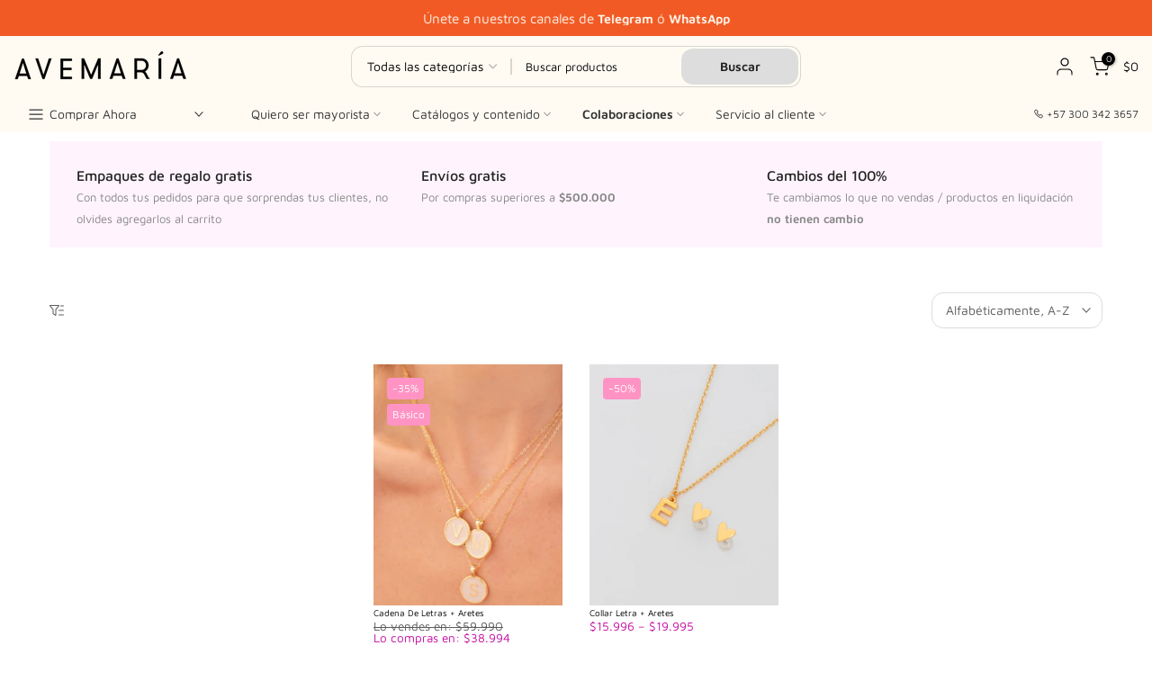

--- FILE ---
content_type: text/css
request_url: https://mayoristasavemaria.com/cdn/shop/t/254/assets/custom.css?v=50986191196063560001766597071
body_size: -470
content:
.t4s-product .t4s-product-price ins{color:var(--product-price-sale-color);margin-left:0}.t4s-product .t4s-product-price del{text-decoration:auto}.t4s-product__info-container .t4s-product-price ins{color:var(--price-sale-color);margin-left:0;display:inline-block}.t4s-mini_cart__meta .t4s-cart_price ins{margin-left:0}.t4s-minicart-recommendations__item--price ins{color:#c60ea2;margin-left:0}.t4s-mini_cart__meta .t4s-cart_price del{text-decoration:auto}
/*# sourceMappingURL=/cdn/shop/t/254/assets/custom.css.map?v=50986191196063560001766597071 */


--- FILE ---
content_type: text/css
request_url: https://mayoristasavemaria.com/cdn/shop/t/254/assets/colors.css?v=89169279066979946331766597071
body_size: -129
content:
/*! Code css #t4s_custom_color */ .bg_color_rose {--t4s-bg-color: #e9986c;}.bg_color_silver {--t4s-bg-color: #c0c0c0;}.bg_color_gold {--t4s-bg-color: #d4af37;}.bg_color_lila {--t4s-bg-color: #f1cdfa;}.bg_color_naranja {--t4s-bg-color: #ff8000;}.bg_color_negro {--t4s-bg-color: #000000;}.bg_color_blanco {--t4s-bg-color: #ffffff;}.bg_color_coral {--t4s-bg-color: #fdc5bb;}.bg_color_rosa {--t4s-bg-color: #ffe4e1;}.bg_color_fucsia {--t4s-bg-color: #f26a9b;}.bg_color_menta {--t4s-bg-color: #74e2cf;}.bg_color_blanco-hueso {--t4s-bg-color: #e3dac9;}.bg_color_blanco-perlado {--t4s-bg-color: #e6e6e6;}.bg_color_amarillo-claro {--t4s-bg-color: #fdfdb0;}.bg_color_multicolor.lazyloadt4sed{background-image: url('/cdn/shop/files/images.jpg?crop=center&height=100&v=1660831232&width=100')}.bg_color_amarillo {--t4s-bg-color: #f9ff36;}.bg_color_beige {--t4s-bg-color: #f5f5dc;}.bg_color_nude {--t4s-bg-color: #faece4;}.bg_color_verde {--t4s-bg-color: #b0ff7e;}.bg_color_rojo {--t4s-bg-color: #ff0202;}.bg_color_acerina {--t4s-bg-color: #0a0a0a;}.bg_color_pistacho {--t4s-bg-color: #90b083;}.bg_color_deep-gray {--t4s-bg-color: #012e46;}.bg_color_azul {--t4s-bg-color: #add8e6;}.bg_color_multicolor-pastel.lazyloadt4sed{background-image: url('/cdn/shop/files/PAstel.png?crop=center&height=100&v=1670605908&width=100')}.bg_color_cafe {--t4s-bg-color: #804000;}.bg_color_amatista {--t4s-bg-color: #ab85ba;}.bg_color_jade {--t4s-bg-color: #91b77d;}.bg_color_cristal {--t4s-bg-color: #d5d5d5;}.bg_color_rosa-barbie {--t4s-bg-color: #ffc7f2;}.bg_color_azul-baby {--t4s-bg-color: #d1eaff;}.bg_color_verde-limon {--t4s-bg-color: #dbffb4;}.bg_color_rosa-pastel {--t4s-bg-color: #f8cfda;}.bg_color_salmon {--t4s-bg-color: #fea577;}.bg_color_turquesa-escarchado {--t4s-bg-color: #34cbd6;}.bg_color_morado-escarchado {--t4s-bg-color: #562858;}.bg_color_azul-escarchado {--t4s-bg-color: #00468f;}.bg_color_silver-escarchado {--t4s-bg-color: #c9c9c9;}.bg_color_cornalina {--t4s-bg-color: #911910;}.bg_color_turquesa {--t4s-bg-color: #4e94a8;}.bg_color_cuarzo-rosa {--t4s-bg-color: #e5bbaa;}.bg_color_gris {--t4s-bg-color: #dad8de;}.bg_color_mora {--t4s-bg-color: #572364;}.bg_color_perlas {--t4s-bg-color: #eae6ca;}

--- FILE ---
content_type: application/x-javascript; charset=utf-8
request_url: https://bundler.nice-team.net/app/shop/status/mayoristasavemaria.myshopify.com.js?1768983119
body_size: 62
content:
var bundler_settings_updated='1736459788';

--- FILE ---
content_type: application/javascript
request_url: https://widgets-static.embluemail.com/accounts/126146390F3DC68F18/scripts/sw_12614.js?ts=2026121T8120
body_size: 1806
content:
!function(oWindow,widgetSettings){var oDocument=oWindow.document,sWidgets=widgetSettings.widgets;if(sWidgets[0]){oWindow.emblueOnSiteApp?oWindow.emblueOnSiteApp.start(widgetSettings):!function(){var status,oScript,firstScript;oScript=oDocument.createElement('script'),status=!1,firstScript=oDocument.getElementsByTagName('script')[0],oScript.type='text/javascript',oScript.async=!0,oScript.src=widgetSettings.settings.library,oScript.onload=oScript.onreadystatechange=function(){var state=this.readyState;status||state&&state!=='complete'&&state!=='loaded'||(status=!0,oWindow.emblueOnSiteApp.start(widgetSettings))},firstScript.parentNode.insertBefore(oScript,firstScript)}()}}(window,{widgets:[{"id":18248,"name":"Leads Ave maria mayorista","sort_order":2,"layout":"rightFlyby","template":"image","settings":{"vertical":!1},"type":"subscribe","display":{"start":{"delay":10000},"stop":{"action":!0,"show":3},"frequency":3600,"schedule":{"weekdays":[0,1,2,3,4,5,6]},"hideClose":!1},"data":{"title":"\u00a1Suscr\u00edbete! Y conoce novedades, lanzamientos y promociones para mayoristas. ","success":{"actionDelay":3000,"label":"\u00a1Gracias por suscribirte!","action":"none"},"form":{"fields":[{"name":"email","required":!0,"value":"{email}","label":"Email","type":"email","placeholder":"EMAIL"}],"facebookLogin":!1},"label":"Sign up for updates","textVertically":!1,"buttonText":"Sign up"},"style":{"layout":"rightFlyby","theme":!1,"backColor":"#FFFFFF","headerTextColor":"#000000","textColor":"#000000","buttonColor":"#D691D4","buttonTextColor":"#FFFFFF","secondaryColor":"333333","secondaryTextColor":"FFFFFF","barBackColor":"#FFFFFF","barTextColor":"#000000","barButtonColor":"#D691D4","barButtonTextColor":"#FFFFFF","baseColor":"#FFFFFF","font":"Helvetica, Arial, sans-serif","mobileVerticalOffset":0,"animation":"fadeInRight","image":{"src":"https:\/\/widgets-static.embluemail.com\/accounts\/126146390F3DC68F18\/images\/IMG_6539748F6962A451056462.png","backColor":null,"valign":"middle","padding":!0,"position":"right"}},"tracking":null,"targeting":{"ab":100,"url":[{"include":!0,"value":"\/*"}],"hideAfterHit":!1}},{"id":23773,"name":"NPS compradores","sort_order":3,"layout":"modal","template":"normal","settings":[],"type":"nps","display":{"start":[],"stop":[],"schedule":{"weekdays":[0,1,2,3,4,5,6]},"showOnlyIfEmailObtained":!0},"data":{"title":"\u00bfQu\u00e9 tan probable es que recomiendes AVEMAR\u00cdA a tus amigos y familiares?","description":"\u00bfC\u00f3mo crees que podemos seguir mejorando nuestro servicio?","success":{"actionDelay":3000,"label":"\u00a1Gracias!","description":"Nos ayudas a mejorar :).","action":"none"},"form":{"fields":[{"name":"nps","placeholder":"NPS","required":!0,"value":"{nps}","label":"NPS","type":"nps","options":[{"label":"0","value":"0"},{"label":"1","value":"1"},{"label":"2","value":"2"},{"label":"3","value":"3"},{"label":"4","value":"4"},{"label":"5","value":"5"},{"label":"6","value":"6"},{"label":"7","value":"7"},{"label":"8","value":"8"},{"label":"9","value":"9"},{"label":"10","value":"10"}]},{"name":"email","required":!0,"value":"{email}","label":"Email","type":"email","placeholder":""},{"name":"comment","placeholder":"Deja tu comentario","required":!1,"value":"{comment}","label":"Comentario","type":"text"}],"emailOrigin":"uri","emailVariableName":"nps_compradores","facebookLogin":!1},"buttonText":"Calificar mi compra","note":"No compartiremos tu informaci\u00f3n con nadie"},"style":{"layout":"modal","theme":!1,"backColor":"#FFC0CB","headerTextColor":"#000000","textColor":"#000000","buttonColor":"#000000","buttonTextColor":"#FFFFFF","secondaryColor":"#000000","secondaryTextColor":"#FFFFFF","barBackColor":"#FFC0CB","barTextColor":"#000000","barButtonColor":"#000000","barButtonTextColor":"#FFFFFF","baseColor":"#FFC0CB","font":"Helvetica, Arial, sans-serif","mobileVerticalOffset":0,"animation":"fadeInDown"},"tracking":null,"targeting":{"ab":100,"url":[{"include":!0,"value":"\/*"}],"hideAfterHit":!1}}],runtime:{trackUrl:"https://widgets-api.embluemail.com/api/v1/impression",submitUrl:"https://widgets-api.embluemail.com/api/v1/submit",apiUrl:"https://widgets-api.embluemail.com/api/v1/api",whatsappBulletImage:"",doTrack:!0,responsive:{enabled:!0,breakpoint:640},logoUrl:"",removeLogo:!0,sessionLength:20,enableGoogleAnalytics:!1},settings:{library:"https://widgets-api.embluemail.com/library/2.12.3"}})